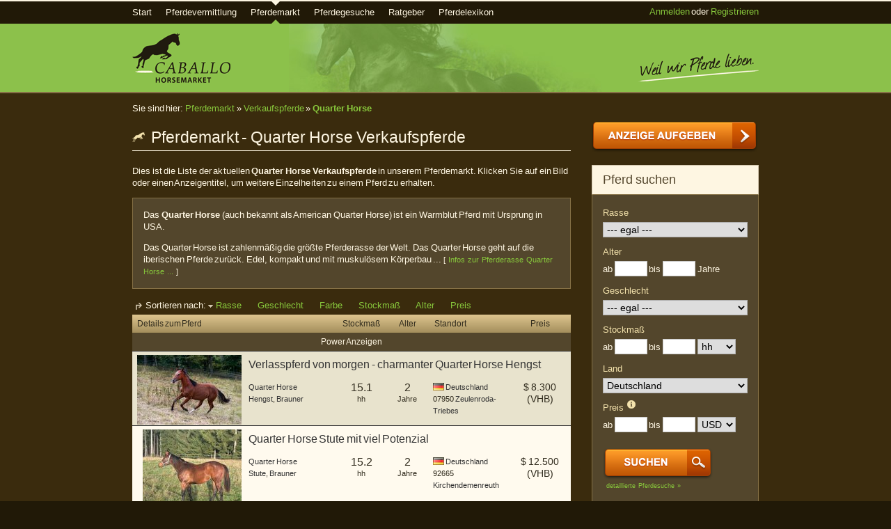

--- FILE ---
content_type: text/html; charset=utf-8
request_url: https://www.caballo-horsemarket.com/de/pferdemarkt/verkaufspferde/quarter-horse-ra294/seite-3/?order=-breed
body_size: 15366
content:
<?xml version="1.0" encoding="utf-8" ?>
<!DOCTYPE html PUBLIC "-//W3C//DTD XHTML 1.0 Transitional//EN" "http://www.w3.org/TR/xhtml1/DTD/xhtml1-transitional.dtd">
<html xmlns="http://www.w3.org/1999/xhtml" lang="de" xml:lang="de">
	<head>
		<title>Quarter Horse kaufen - Quarter Horse Verkaufspferde - Sortiert nach Rasse (absteigend) (Seite 3) | Caballo Horsemarket</title>
		<meta http-equiv="content-type" content="text/html;charset=utf-8" />
		<meta http-equiv="cache-control" content="no-cache" />
		<meta http-equiv="content-language" content="de" />
		<meta http-equiv="X-UA-Compatible" content="IE=8" />
		<meta name="language" content="de" />
		<meta name="description" content="Ausdrucksstarke Quarter Horse Verkaufspferde von Züchter und Privat. Eine Auswahl exklusiver Quarter Horse für ambitionierte Sport- und Freizeitreiter. - Sortiert nach Rasse (absteigend) (Seite 3)" />
		<meta name="keywords" content="Quarter Horse, verkaufspferde, pferdemarkt, online, pferd, pferde, pferde kaufen, stute, aktuelle, deutschland, europa, usa, warmblut, hengst, holsteiner, bayerisches, wallach, kaufen, dressur, sport, sportpferd, dressurpferd, reitpferd, springpferd, zucht, springen, Seite 3, sortiert nach Rasse (absteigend), caballo horsemarket" />
		<meta name="author" content="Caballo Horsemarket" />
		<meta name="robots" content="index, follow" />
		<meta name="google-site-verification" content="kB3kJG8tx2S3J5pCy4Beapd6Olrl0UatGEiMELe8BUo" />
		<meta name="y_key" content="bad1a25bf93ae95a" />
		<meta name="msvalidate.01" content="67727457D982921A41093BCA1DE97876" />
		<meta name="alexaVerifyID" content="uaX5Fct0OAOSH9BabAljPaO_ex0" />
		<base href="https://www.caballo-horsemarket.com/" />
		<link rel="shortcut icon" href="https://www.caballo-horsemarket.com/favicon.ico" />
		<link rel="apple-touch-icon-precomposed" href="https://www.caballo-horsemarket.com/apple-touch-icon.png" />
		<link rel="alternate" type="application/atom+xml" title="Pferdegesuche" href="http://feeds.feedburner.com/CaballoHorsemarketPferdegesuche" />
		<link rel="alternate" type="application/atom+xml" title="Verkaufspferde" href="http://feeds.feedburner.com/CaballoHorsemarketVerkaufspferde" />
		<link rel="alternate" type="application/atom+xml" title="Ratgeber für Pferdekauf und -verkauf" href="http://feeds.feedburner.com/CaballoHorsemarketRatgeberPferdekauf" />
		<link rel="alternate" type="application/atom+xml" title="Neuigkeiten &amp; Ankündigungen" href="http://feeds.feedburner.com/CaballoHorsemarketAktuelles" />
		
		<link rel="stylesheet" href="https://www.caballo-horsemarket.com/media/css/all.min.css?r18" type="text/css" />
		<script type="text/javascript" src="https://www.caballo-horsemarket.com/media/js/all.min.js?r19"></script>
		<script type="text/javascript">
		//<![CDATA[		    
			$(document).ready(function(){  })
		//]]>
		</script>
	<link rel="canonical" href="https://www.caballo-horsemarket.com/de/pferdemarkt/verkaufspferde/quarter-horse-ra294/seite-3/" />
	
	<link rel="prev" href="https://www.caballo-horsemarket.com/de/pferdemarkt/verkaufspferde/quarter-horse-ra294/seite-2/?order=-breed" />
	<link rel="next" href="https://www.caballo-horsemarket.com/de/pferdemarkt/verkaufspferde/quarter-horse-ra294/seite-4/?order=-breed" />
	<style type="text/css">
		.prc_cat_lbl {font-size: 18px; font-weight: normal;}
		td.empty {background: 0; border: 0; height: 0; margin: 0; padding: 0; line-height: 0.1px; font-size: 0.1px;}
	</style>



	</head>
	<body>
		
		<div class="topanker"><a id="top"></a></div>
		<div id="topmenu">
			<div class="content_wrapper" style="position: relative;">
				<ul id="mainmenu_contents">
					<li class="first "><a href="https://www.caballo-horsemarket.com/de/">Start</a></li>
					<li class=""><a href="https://www.caballo-horsemarket.com/de/pferdevermittlung/">Pferdevermittlung</a>
						<ul>
							<li class=""><a href="https://www.caballo-horsemarket.com/de/pferdevermittlung/ablauf/">Ablauf und Kosten</a></li>
							<li class=""><a href="https://www.caballo-horsemarket.com/de/pferdevermittlung/erfolgsaussichten/">Erfolgsaussichten</a></li>
							<li class=""><a href="https://www.caballo-horsemarket.com/de/pferdevermittlung/ueber-nadine-huebner/">Über Nadine Hübner</a></li>
							<li class=""><a href="https://www.caballo-horsemarket.com/de/pferdevermittlung/referenzen/">Referenzen</a></li>
						</ul>
					</li>
					<li class="active">
						<a href="https://www.caballo-horsemarket.com/de/pferdemarkt/">Pferdemarkt</a>
						<ul>
							<li class="active"><a href="https://www.caballo-horsemarket.com/de/pferdemarkt/verkaufspferde/">Verkaufspferde</a></li>
							<li class=""><a href="https://www.caballo-horsemarket.com/de/pferdemarkt/pferde-suche/">Pferd suchen</a></li>
							<li class=""><a href="https://www.caballo-horsemarket.com/de/pferdemarkt/pferd-verkaufen/">Pferd verkaufen</a></li>
						</ul>
					</li>
					<li class=""><a href="https://www.caballo-horsemarket.com/de/pferdegesuche/">Pferdegesuche</a></li>
					
					<li class=""><a href="https://www.caballo-horsemarket.com/de/ratgeber/">Ratgeber</a>
						<ul>
							<li class=""><a href="https://www.caballo-horsemarket.com/de/ratgeber/verkaufs-tipps/">Verkaufs-Tipps</a></li>
						
							<li class=""><a href="https://www.caballo-horsemarket.com/de/ratgeber/pferdekauf-pferdeverkauf/">Pferdekauf &amp; Pferdeverkauf</a></li>
						</ul>
					</li>
					<li class="">
						<a href="https://www.caballo-horsemarket.com/de/pferde-lexikon/">Pferdelexikon</a>
						<ul>
							<li class=""><a href="https://www.caballo-horsemarket.com/de/pferde-lexikon/pferdearten/">Pferdearten</a></li>
							<li class=""><a href="https://www.caballo-horsemarket.com/de/pferde-lexikon/pferderassen-a-z/">Pferderassen</a></li>
							<li class=""><a href="https://www.caballo-horsemarket.com/de/pferde-lexikon/pferdegeschlechter/">Pferdegeschlechter</a></li>
						</ul>
					</li>
					
				</ul>
			
			
				
					<span class="fullright" style="line-height: 30px;"><a href="https://www.caballo-horsemarket.com/de/anmelden/">Anmelden</a> oder <a href="https://www.caballo-horsemarket.com/de/registrieren/">Registrieren</a></span>
				
			</div>
		</div>

		<div id="header">
			<div class="content_wrapper">
			    <div id="h_logo"><a href="https://www.caballo-horsemarket.com/de/" title="Caballo Horsemarket"><img src="https://www.caballo-horsemarket.com/media/img/header_logo_2.png" alt="Caballo Horsemarket" height="72" width="141" /></a></div>
				<div id="h_claim"><img src="https://www.caballo-horsemarket.com/media/img/header_claim_de.png" alt="Weil wir Pferde lieben." height="40" width="174" /></div>
				<br class="clearboth" />
			</div>
		</div>


		
			
						
			
			
		<div id="content_body">
			
			<div class="content_wrapper">
				<div id="breadcrumbs" class="breadcrumbsbar">
					Sie sind hier:
				    
    
    



    <a href="https://www.caballo-horsemarket.com/de/pferdemarkt/" title="Zurück zu Pferdemarkt">Pferdemarkt</a>
 
&raquo;
    
       	



    <a href="https://www.caballo-horsemarket.com/de/pferdemarkt/verkaufspferde/" title="Zurück zu Verkaufspferde">Verkaufspferde</a>
 
&raquo;
    	

<strong>

    <a href="https://www.caballo-horsemarket.com/de/pferdemarkt/verkaufspferde/quarter-horse-ra294/">Quarter Horse</a>
 
</strong>
    

				</div>
			</div>
			
			<div class="content_wrapper">
				<div id="content">
					
	<div class="two_columns_hw1">
		
<div class="page_headline">
	<h1 class="nomarginbottom fullleft">
		<img src="https://www.caballo-horsemarket.com/media/img/icon_breed_dbg.png" height="18" width="18" alt="" style="margin-bottom: -1px; margin-right: 4px;" />
		
			Pferdemarkt - 
			Quarter Horse Verkaufspferde
			
		
	</h1>
	
	<br class="clearboth" />
	<!--[if IE 7]><br class="clearboth" /><![endif]-->
</div>
	</div>

	<div class="two_columns_hw2" style="margin-top: -8px;">
		<a href="https://www.caballo-horsemarket.com/de/pferdemarkt/pferd-verkaufen/" tabindex="4" class="nsb hw placehfs de mb15"><span class="btn-txt">Jetzt Anzeige aufgeben</span></a>
	</div>
	
	<!-- <div class="two_columns_hw2">
		<p class="nomargin" ><a target="_blank" href="http://feeds.feedburner.com/CaballoHorsemarketVerkaufspferde" title="Abonnieren Sie diesen Feed um bei den aktuellsten Anzeigen immer auf dem Laufenden zu bleiben..."><img class="fullleft" style="margin-right: 10px; margin-top: 2px;" src="https://www.caballo-horsemarket.com/media/img/rss_32x32.png" width="32" height="32" alt="RSS" /></a> RSS-Feed der Verkaufspferde<br /><a target="_blank" href="http://feeds.feedburner.com/CaballoHorsemarketVerkaufspferde">Kostenlos abonnieren!</a></p>
	</div> --> 

					
	<div class="two_columns_hwbody">
		<div class="two_columns_hw1">
			
	
		<p class="nomargintop">
			Dies ist die Liste der aktuellen
			<strong>Quarter Horse Verkaufspferde</strong>
			in unserem Pferdemarkt.
			
Klicken Sie auf ein Bild oder einen Anzeigentitel, um weitere Einzelheiten zu einem Pferd zu erhalten.
		</p>
		
			<div class="form_body_full" style="margin-bottom: 15px;">
				<p class="nomargintop">
					
						Das
					
					<strong>Quarter Horse</strong>
					 (auch bekannt als American Quarter Horse)
					ist ein Warmblut Pferd mit Ursprung in USA.
				</p>
				<p class="nomarginbottom">
					Das Quarter Horse ist zahlenm&auml;&szlig;ig die gr&ouml;&szlig;te Pferderasse der Welt. Das Quarter Horse geht auf die iberischen Pferde zur&uuml;ck. Edel, kompakt und mit muskul&ouml;sem K&ouml;rperbau ... 
					<span class="smallfont">[ <a href="https://www.caballo-horsemarket.com/de/pferde-lexikon/pferderassen-a-z/294-quarter-horse/">Infos zur Pferderasse Quarter Horse ...</a> ]</span>
				</p>
			</div>
		
	
	
	
	
	

	
		<!-- LIST -->
		
		



	<div style="margin-bottom: 5px; margin-left: 5px;">
		<p class="fullleft nomargin" style="margin-top: 5px;margin-right: 5px"><img src="https://www.caballo-horsemarket.com/media/img/arrow_bottom_right_dark.jpg" height="10" width="9" alt="" /></p>
		<p class="fullleft nomargin">
			Sortieren nach:
			<a href="/de/pferdemarkt/verkaufspferde/quarter-horse-ra294/seite-3/?order=breed" class="sort_link desc">Rasse</a>
			<a href="/de/pferdemarkt/verkaufspferde/quarter-horse-ra294/seite-3/?order=-gender" class="sort_link">Geschlecht</a>
			<a href="/de/pferdemarkt/verkaufspferde/quarter-horse-ra294/seite-3/?order=-colour" class="sort_link">Farbe</a>
			<a href="/de/pferdemarkt/verkaufspferde/quarter-horse-ra294/seite-3/?order=-height" class="sort_link">Stockmaß</a>
			<a href="/de/pferdemarkt/verkaufspferde/quarter-horse-ra294/seite-3/?order=year_of_birth" class="sort_link">Alter</a>
			
			<a href="/de/pferdemarkt/verkaufspferde/quarter-horse-ra294/seite-3/?order=-price" class="sort_link">Preis</a>
		</p>
		<br class="clearboth" />
	</div>
	<table class="horselist" cellspacing="0" cellpadding="0" width="100%">
		<thead>
			<tr style="height:16px">
				<th align="left" valign="bottom" width="150">
					Details zum Pferd
				</th>
				<th>&nbsp;</th>
				<th align="left" valign="bottom" width="50">
					Stockmaß
				</th>
				<th align="center" valign="bottom" width="50">
					Alter
				</th>
				<th align="left" valign="bottom" width="100" >
					Standort
				</th>
				<th align="center" valign="bottom" width="75">
					Preis
				</th>
			</tr>
		</thead>
		<tbody>
	
	
	
		
	
		<tr><th colspan="6" class="sw">Power Anzeigen</th></tr>
		<tr class="odd">
			<td valign="top" align="right" width="150" class="gallery_img" rowspan="2">
				<p class="nomargin">
					<a href="https://www.caballo-horsemarket.com/de/pferdemarkt/verkaufspferde/58957-verlasspferd-von-morgen-charmanter-quarter-horse-hengst/">
					
						<img src="https://www.caballo-horsemarket.com/media/thumbs/20276bc8_150x120.jpg" alt="Upload/Images/20276Bc8.Jpg" />
					
					</a>
				</p>
				
			</td>
			<td colspan="5" valign="top" style="height:25px">
				<p style="margin-bottom: 5px; margin-top: 5px; height: 18px; width: 458px; overflow: hidden;">
					<a href="https://www.caballo-horsemarket.com/de/pferdemarkt/verkaufspferde/58957-verlasspferd-von-morgen-charmanter-quarter-horse-hengst/" style="font-size: 16px;" >
						
							Verlasspferd von morgen - charmanter Quarter Horse Hengst 
						
					</a>
				</p>	
			</td>
		</tr>
		<tr class="odd">	
			<td valign="top" class="noborder">
				<p><a href="https://www.caballo-horsemarket.com/de/pferdemarkt/verkaufspferde/quarter-horse-ra294/" title="Quarter Horse Verkaufspferde">Quarter Horse</a></p>
				<p><a href="https://www.caballo-horsemarket.com/de/pferdemarkt/verkaufspferde/?gender=3" title="Hengst Pferde">Hengst</a>, <a class="defaultlink" href="https://www.caballo-horsemarket.com/de/pferdemarkt/verkaufspferde/?colour=3"  title="Brauner Pferde">Brauner</a></p>
			</td>
			<td valign="top" width="50" class="noborder"><p align="center"><span style="font-size: 16px;">15.1</span><br />hh</p></td>
			<td valign="top" width="50" class="noborder"><p align="center"><span style="font-size: 16px;">2</span><br />Jahre</p></td>
			<td valign="top" width="100" class="noborder">
				<p> 
					<img src="/media/img/flags/de.png" style="margin-bottom: -1px;" height="11" width="16" alt="" />
					<a href="https://www.caballo-horsemarket.com/de/pferdemarkt/verkaufspferde/?country=de"  title="Pferde aus Deutschland">Deutschland</a>
					<br />07950 <a href="https://www.caballo-horsemarket.com/de/pferdemarkt/verkaufspferde/?city=zeulenroda-triebes"  title="Pferde aus Zeulenroda-Triebes">Zeulenroda-Triebes</a>
					
				</p>
				
			</td>
			<td align="center" valign="top" width="75" class="noborder">
				<p class="nomargin" style="font-size: 14px">
				
	 				<span class="currency">$</span>&nbsp;<span class="price">8.300</span> (VHB)
	 			
	 			</p>
			</td>
		</tr>
	
	
		
	
		
		<tr class="even">
			<td valign="top" align="right" width="150" class="gallery_img" rowspan="2">
				<p class="nomargin">
					<a href="https://www.caballo-horsemarket.com/de/pferdemarkt/verkaufspferde/58958-quarter-horse-stute-mit-viel-potenzial/">
					
						<img src="https://www.caballo-horsemarket.com/media/thumbs/166822c9_150x120.jpg" alt="Upload/Images/166822C9.Jpg" />
					
					</a>
				</p>
				
			</td>
			<td colspan="5" valign="top" style="height:25px">
				<p style="margin-bottom: 5px; margin-top: 5px; height: 18px; width: 458px; overflow: hidden;">
					<a href="https://www.caballo-horsemarket.com/de/pferdemarkt/verkaufspferde/58958-quarter-horse-stute-mit-viel-potenzial/" style="font-size: 16px;" >
						
							Quarter Horse Stute mit viel Potenzial
						
					</a>
				</p>	
			</td>
		</tr>
		<tr class="even">	
			<td valign="top" class="noborder">
				<p><a href="https://www.caballo-horsemarket.com/de/pferdemarkt/verkaufspferde/quarter-horse-ra294/" title="Quarter Horse Verkaufspferde">Quarter Horse</a></p>
				<p><a href="https://www.caballo-horsemarket.com/de/pferdemarkt/verkaufspferde/?gender=2" title="Stute Pferde">Stute</a>, <a class="defaultlink" href="https://www.caballo-horsemarket.com/de/pferdemarkt/verkaufspferde/?colour=3"  title="Brauner Pferde">Brauner</a></p>
			</td>
			<td valign="top" width="50" class="noborder"><p align="center"><span style="font-size: 16px;">15.2</span><br />hh</p></td>
			<td valign="top" width="50" class="noborder"><p align="center"><span style="font-size: 16px;">2</span><br />Jahre</p></td>
			<td valign="top" width="100" class="noborder">
				<p> 
					<img src="/media/img/flags/de.png" style="margin-bottom: -1px;" height="11" width="16" alt="" />
					<a href="https://www.caballo-horsemarket.com/de/pferdemarkt/verkaufspferde/?country=de"  title="Pferde aus Deutschland">Deutschland</a>
					<br />92665 <a href="https://www.caballo-horsemarket.com/de/pferdemarkt/verkaufspferde/?city=kirchendemenreuth"  title="Pferde aus Kirchendemenreuth">Kirchendemenreuth</a>
					
				</p>
				
			</td>
			<td align="center" valign="top" width="75" class="noborder">
				<p class="nomargin" style="font-size: 14px">
				
	 				<span class="currency">$</span>&nbsp;<span class="price">12.500</span> (VHB)
	 			
	 			</p>
			</td>
		</tr>
	
	
		
	
		
		<tr class="odd">
			<td valign="top" align="right" width="150" class="gallery_img" rowspan="2">
				<p class="nomargin">
					<a href="https://www.caballo-horsemarket.com/de/pferdemarkt/verkaufspferde/58959-topsail-whiz-enkel-mit-coolem-charakter/">
					
						<img src="https://www.caballo-horsemarket.com/media/thumbs/3d38f1fb_150x120.jpg" alt="Upload/Images/3D38F1Fb.Jpg" />
					
					</a>
				</p>
				
			</td>
			<td colspan="5" valign="top" style="height:25px">
				<p style="margin-bottom: 5px; margin-top: 5px; height: 18px; width: 458px; overflow: hidden;">
					<a href="https://www.caballo-horsemarket.com/de/pferdemarkt/verkaufspferde/58959-topsail-whiz-enkel-mit-coolem-charakter/" style="font-size: 16px;" >
						
							Topsail Whiz Enkel mit coolem Charakter
						
					</a>
				</p>	
			</td>
		</tr>
		<tr class="odd">	
			<td valign="top" class="noborder">
				<p><a href="https://www.caballo-horsemarket.com/de/pferdemarkt/verkaufspferde/quarter-horse-ra294/" title="Quarter Horse Verkaufspferde">Quarter Horse</a></p>
				<p><a href="https://www.caballo-horsemarket.com/de/pferdemarkt/verkaufspferde/?gender=1" title="Wallach Pferde">Wallach</a>, <a class="defaultlink" href="https://www.caballo-horsemarket.com/de/pferdemarkt/verkaufspferde/?colour=10"  title="Fuchs Pferde">Fuchs</a></p>
			</td>
			<td valign="top" width="50" class="noborder"><p align="center"><span style="font-size: 16px;">15.1</span><br />hh</p></td>
			<td valign="top" width="50" class="noborder"><p align="center"><span style="font-size: 16px;">3</span><br />Jahre</p></td>
			<td valign="top" width="100" class="noborder">
				<p> 
					<img src="/media/img/flags/de.png" style="margin-bottom: -1px;" height="11" width="16" alt="" />
					<a href="https://www.caballo-horsemarket.com/de/pferdemarkt/verkaufspferde/?country=de"  title="Pferde aus Deutschland">Deutschland</a>
					<br />66871 <a href="https://www.caballo-horsemarket.com/de/pferdemarkt/verkaufspferde/?city=reichweiler"  title="Pferde aus Reichweiler">Reichweiler</a>
					<br /><a href="https://www.caballo-horsemarket.com/de/pferdemarkt/verkaufspferde/?country=de&amp;province=rheinland-pfalz"  title="Pferde aus Rheinland-Pfalz">Rheinland-Pfalz</a>
				</p>
				
			</td>
			<td align="center" valign="top" width="75" class="noborder">
				<p class="nomargin" style="font-size: 14px">
				
	 				Kat. IV
	 			
	 			</p>
			</td>
		</tr>
	
	
		
	
		
		<tr class="even">
			<td valign="top" align="right" width="150" class="gallery_img" rowspan="2">
				<p class="nomargin">
					<a href="https://www.caballo-horsemarket.com/de/pferdemarkt/verkaufspferde/58966-typvoller-dunskin-quarter-horse-hengst-mit-top-abstammung/">
					
						<img src="https://www.caballo-horsemarket.com/media/thumbs/3045d059_150x120.jpg" alt="Upload/Images/3045D059.Jpg" />
					
					</a>
				</p>
				
			</td>
			<td colspan="5" valign="top" style="height:25px">
				<p style="margin-bottom: 5px; margin-top: 5px; height: 18px; width: 458px; overflow: hidden;">
					<a href="https://www.caballo-horsemarket.com/de/pferdemarkt/verkaufspferde/58966-typvoller-dunskin-quarter-horse-hengst-mit-top-abstammung/" style="font-size: 16px;" >
						
							Typvoller dunskin Quarter Horse Hengst mit Top Abstammung
						
					</a>
				</p>	
			</td>
		</tr>
		<tr class="even">	
			<td valign="top" class="noborder">
				<p><a href="https://www.caballo-horsemarket.com/de/pferdemarkt/verkaufspferde/quarter-horse-ra294/" title="Quarter Horse Verkaufspferde">Quarter Horse</a></p>
				<p><a href="https://www.caballo-horsemarket.com/de/pferdemarkt/verkaufspferde/?gender=3" title="Hengst Pferde">Hengst</a>, <a class="defaultlink" href="https://www.caballo-horsemarket.com/de/pferdemarkt/verkaufspferde/?colour=69"  title="Dunskin Pferde">Dunskin</a></p>
			</td>
			<td valign="top" width="50" class="noborder"><p align="center"><span style="font-size: 16px;">14.3</span><br />hh</p></td>
			<td valign="top" width="50" class="noborder"><p align="center"><span style="font-size: 16px;">1</span><br />Jahr</p></td>
			<td valign="top" width="100" class="noborder">
				<p> 
					<img src="/media/img/flags/de.png" style="margin-bottom: -1px;" height="11" width="16" alt="" />
					<a href="https://www.caballo-horsemarket.com/de/pferdemarkt/verkaufspferde/?country=de"  title="Pferde aus Deutschland">Deutschland</a>
					<br />34396 <a href="https://www.caballo-horsemarket.com/de/pferdemarkt/verkaufspferde/?city=liebenau"  title="Pferde aus Liebenau">Liebenau</a>
					
				</p>
				
			</td>
			<td align="center" valign="top" width="75" class="noborder">
				<p class="nomargin" style="font-size: 14px">
				
	 				<span class="currency">$</span>&nbsp;<span class="price">9.500</span> (VHB)
	 			
	 			</p>
			</td>
		</tr>
	
	
		
	
		
		<tr class="odd">
			<td valign="top" align="right" width="150" class="gallery_img" rowspan="2">
				<p class="nomargin">
					<a href="https://www.caballo-horsemarket.com/de/pferdemarkt/verkaufspferde/58968-nachwuchs-mit-potenzial-traumpferd-charakter/">
					
						<img src="https://www.caballo-horsemarket.com/media/thumbs/38c8dc7d_150x120.jpg" alt="Upload/Images/38C8Dc7D.Jpg" />
					
					</a>
				</p>
				
			</td>
			<td colspan="5" valign="top" style="height:25px">
				<p style="margin-bottom: 5px; margin-top: 5px; height: 18px; width: 458px; overflow: hidden;">
					<a href="https://www.caballo-horsemarket.com/de/pferdemarkt/verkaufspferde/58968-nachwuchs-mit-potenzial-traumpferd-charakter/" style="font-size: 16px;" >
						
							Nachwuchs mit Potenzial &amp; Traumpferd-Charakter 
						
					</a>
				</p>	
			</td>
		</tr>
		<tr class="odd">	
			<td valign="top" class="noborder">
				<p><a href="https://www.caballo-horsemarket.com/de/pferdemarkt/verkaufspferde/quarter-horse-ra294/" title="Quarter Horse Verkaufspferde">Quarter Horse</a></p>
				<p><a href="https://www.caballo-horsemarket.com/de/pferdemarkt/verkaufspferde/?gender=1" title="Wallach Pferde">Wallach</a>, <a class="defaultlink" href="https://www.caballo-horsemarket.com/de/pferdemarkt/verkaufspferde/?colour=10"  title="Fuchs Pferde">Fuchs</a></p>
			</td>
			<td valign="top" width="50" class="noborder"><p align="center"><span style="font-size: 16px;">15.1</span><br />hh</p></td>
			<td valign="top" width="50" class="noborder"><p align="center"><span style="font-size: 16px;">2</span><br />Jahre</p></td>
			<td valign="top" width="100" class="noborder">
				<p> 
					<img src="/media/img/flags/de.png" style="margin-bottom: -1px;" height="11" width="16" alt="" />
					<a href="https://www.caballo-horsemarket.com/de/pferdemarkt/verkaufspferde/?country=de"  title="Pferde aus Deutschland">Deutschland</a>
					<br />86859 <a href="https://www.caballo-horsemarket.com/de/pferdemarkt/verkaufspferde/?city=igling"  title="Pferde aus Igling">Igling</a>
					
				</p>
				
			</td>
			<td align="center" valign="top" width="75" class="noborder">
				<p class="nomargin" style="font-size: 14px">
				
	 				<span class="currency">$</span>&nbsp;<span class="price">8.100</span> (VHB)
	 			
	 			</p>
			</td>
		</tr>
	
	
		
	
		
		<tr class="even">
			<td valign="top" align="right" width="150" class="gallery_img" rowspan="2">
				<p class="nomargin">
					<a href="https://www.caballo-horsemarket.com/de/pferdemarkt/verkaufspferde/58970-toller-qh-wallach-mit-western-ausbildung-sucht-erfahrenen-reiter/">
					
						<img src="https://www.caballo-horsemarket.com/media/thumbs/abd67043_150x120.jpg" alt="Upload/Images/Abd67043.Jpg" />
					
					</a>
				</p>
				
			</td>
			<td colspan="5" valign="top" style="height:25px">
				<p style="margin-bottom: 5px; margin-top: 5px; height: 18px; width: 458px; overflow: hidden;">
					<a href="https://www.caballo-horsemarket.com/de/pferdemarkt/verkaufspferde/58970-toller-qh-wallach-mit-western-ausbildung-sucht-erfahrenen-reiter/" style="font-size: 16px;" >
						
							Toller QH Wallach mit Western-Ausbildung sucht erfahrenen Reiter
						
					</a>
				</p>	
			</td>
		</tr>
		<tr class="even">	
			<td valign="top" class="noborder">
				<p><a href="https://www.caballo-horsemarket.com/de/pferdemarkt/verkaufspferde/quarter-horse-ra294/" title="Quarter Horse Verkaufspferde">Quarter Horse</a></p>
				<p><a href="https://www.caballo-horsemarket.com/de/pferdemarkt/verkaufspferde/?gender=1" title="Wallach Pferde">Wallach</a>, <a class="defaultlink" href="https://www.caballo-horsemarket.com/de/pferdemarkt/verkaufspferde/?colour=15"  title="Falbe Pferde">Falbe</a></p>
			</td>
			<td valign="top" width="50" class="noborder"><p align="center"><span style="font-size: 16px;">14.3</span><br />hh</p></td>
			<td valign="top" width="50" class="noborder"><p align="center"><span style="font-size: 16px;">14</span><br />Jahre</p></td>
			<td valign="top" width="100" class="noborder">
				<p> 
					<img src="/media/img/flags/de.png" style="margin-bottom: -1px;" height="11" width="16" alt="" />
					<a href="https://www.caballo-horsemarket.com/de/pferdemarkt/verkaufspferde/?country=de"  title="Pferde aus Deutschland">Deutschland</a>
					<br />45721 <a href="https://www.caballo-horsemarket.com/de/pferdemarkt/verkaufspferde/?city=haltern%20am%20see"  title="Pferde aus Haltern Am See">Haltern Am See</a>
					<br /><a href="https://www.caballo-horsemarket.com/de/pferdemarkt/verkaufspferde/?country=de&amp;province=nordrhein-westfalen"  title="Pferde aus Nordrhein-Westfalen">Nordrhein-Westfalen</a>
				</p>
				
			</td>
			<td align="center" valign="top" width="75" class="noborder">
				<p class="nomargin" style="font-size: 14px">
				
	 				<span class="currency">$</span>&nbsp;<span class="price">6.500</span> (VHB)
	 			
	 			</p>
			</td>
		</tr>
	
	
		
	
		
		<tr class="odd">
			<td valign="top" align="right" width="150" class="gallery_img" rowspan="2">
				<p class="nomargin">
					<a href="https://www.caballo-horsemarket.com/de/pferdemarkt/verkaufspferde/58971-allround-nachwuchs-mit-wow-faktor/">
					
						<img src="https://www.caballo-horsemarket.com/media/thumbs/c8035a81_150x120.jpg" alt="Upload/Images/C8035A81.Jpg" />
					
					</a>
				</p>
				
			</td>
			<td colspan="5" valign="top" style="height:25px">
				<p style="margin-bottom: 5px; margin-top: 5px; height: 18px; width: 458px; overflow: hidden;">
					<a href="https://www.caballo-horsemarket.com/de/pferdemarkt/verkaufspferde/58971-allround-nachwuchs-mit-wow-faktor/" style="font-size: 16px;" >
						
							Allround-Nachwuchs mit Wow-Faktor
						
					</a>
				</p>	
			</td>
		</tr>
		<tr class="odd">	
			<td valign="top" class="noborder">
				<p><a href="https://www.caballo-horsemarket.com/de/pferdemarkt/verkaufspferde/quarter-horse-ra294/" title="Quarter Horse Verkaufspferde">Quarter Horse</a></p>
				<p><a href="https://www.caballo-horsemarket.com/de/pferdemarkt/verkaufspferde/?gender=3" title="Hengst Pferde">Hengst</a>, <a class="defaultlink" href="https://www.caballo-horsemarket.com/de/pferdemarkt/verkaufspferde/?colour=4"  title="Rappe Pferde">Rappe</a></p>
			</td>
			<td valign="top" width="50" class="noborder"><p align="center"><span style="font-size: 16px;">14.4</span><br />hh</p></td>
			<td valign="top" width="50" class="noborder"><p align="center"><span style="font-size: 16px;">2</span><br />Jahre</p></td>
			<td valign="top" width="100" class="noborder">
				<p> 
					<img src="/media/img/flags/de.png" style="margin-bottom: -1px;" height="11" width="16" alt="" />
					<a href="https://www.caballo-horsemarket.com/de/pferdemarkt/verkaufspferde/?country=de"  title="Pferde aus Deutschland">Deutschland</a>
					<br />29227 <a href="https://www.caballo-horsemarket.com/de/pferdemarkt/verkaufspferde/?city=celle"  title="Pferde aus Celle">Celle</a>
					<br /><a href="https://www.caballo-horsemarket.com/de/pferdemarkt/verkaufspferde/?country=de&amp;province=niedersachsen"  title="Pferde aus Niedersachsen">Niedersachsen</a>
				</p>
				
			</td>
			<td align="center" valign="top" width="75" class="noborder">
				<p class="nomargin" style="font-size: 14px">
				
	 				<span class="currency">$</span>&nbsp;<span class="price">13.000</span> (VHB)
	 			
	 			</p>
			</td>
		</tr>
	
	
		
	
		
		<tr class="even">
			<td valign="top" align="right" width="150" class="gallery_img" rowspan="2">
				<p class="nomargin">
					<a href="https://www.caballo-horsemarket.com/de/pferdemarkt/verkaufspferde/58972-sanfte-seele-sucht-liebevolles-fur-immer-zuhause/">
					
						<img src="https://www.caballo-horsemarket.com/media/thumbs/e57b5def_150x120.jpg" alt="Upload/Images/E57B5Def.Jpg" />
					
					</a>
				</p>
				
			</td>
			<td colspan="5" valign="top" style="height:25px">
				<p style="margin-bottom: 5px; margin-top: 5px; height: 18px; width: 458px; overflow: hidden;">
					<a href="https://www.caballo-horsemarket.com/de/pferdemarkt/verkaufspferde/58972-sanfte-seele-sucht-liebevolles-fur-immer-zuhause/" style="font-size: 16px;" >
						
							Sanfte Seele sucht liebevolles Für-immer-Zuhause
						
					</a>
				</p>	
			</td>
		</tr>
		<tr class="even">	
			<td valign="top" class="noborder">
				<p><a href="https://www.caballo-horsemarket.com/de/pferdemarkt/verkaufspferde/quarter-horse-ra294/" title="Quarter Horse Verkaufspferde">Quarter Horse</a></p>
				<p><a href="https://www.caballo-horsemarket.com/de/pferdemarkt/verkaufspferde/?gender=2" title="Stute Pferde">Stute</a>, <a class="defaultlink" href="https://www.caballo-horsemarket.com/de/pferdemarkt/verkaufspferde/?colour=10"  title="Fuchs Pferde">Fuchs</a></p>
			</td>
			<td valign="top" width="50" class="noborder"><p align="center"><span style="font-size: 16px;">14.3</span><br />hh</p></td>
			<td valign="top" width="50" class="noborder"><p align="center"><span style="font-size: 16px;">24</span><br />Jahre</p></td>
			<td valign="top" width="100" class="noborder">
				<p> 
					<img src="/media/img/flags/de.png" style="margin-bottom: -1px;" height="11" width="16" alt="" />
					<a href="https://www.caballo-horsemarket.com/de/pferdemarkt/verkaufspferde/?country=de"  title="Pferde aus Deutschland">Deutschland</a>
					<br />33378 <a href="https://www.caballo-horsemarket.com/de/pferdemarkt/verkaufspferde/?city=rheda-wiedenbr%C3%BCck"  title="Pferde aus Rheda-Wiedenbrück">Rheda-Wiedenbrück</a>
					<br /><a href="https://www.caballo-horsemarket.com/de/pferdemarkt/verkaufspferde/?country=de&amp;province=nordrhein-westfalen"  title="Pferde aus Nordrhein-Westfalen">Nordrhein-Westfalen</a>
				</p>
				
			</td>
			<td align="center" valign="top" width="75" class="noborder">
				<p class="nomargin" style="font-size: 14px">
				
	 				<span class="currency">$</span>&nbsp;<span class="price">4.700</span> (VHB)
	 			
	 			</p>
			</td>
		</tr>
	
	
		
	
		
		<tr class="odd">
			<td valign="top" align="right" width="150" class="gallery_img" rowspan="2">
				<p class="nomargin">
					<a href="https://www.caballo-horsemarket.com/de/pferdemarkt/verkaufspferde/58973-typvoller-quarter-horse-wallach-in-sonderfarbe-pramienfohlen/">
					
						<img src="https://www.caballo-horsemarket.com/media/thumbs/4f476510_150x120.jpg" alt="Upload/Images/4F476510.Jpg" />
					
					</a>
				</p>
				
			</td>
			<td colspan="5" valign="top" style="height:25px">
				<p style="margin-bottom: 5px; margin-top: 5px; height: 18px; width: 458px; overflow: hidden;">
					<a href="https://www.caballo-horsemarket.com/de/pferdemarkt/verkaufspferde/58973-typvoller-quarter-horse-wallach-in-sonderfarbe-pramienfohlen/" style="font-size: 16px;" >
						
							Typvoller Quarter Horse Wallach in Sonderfarbe - Prämienfohlen 
						
					</a>
				</p>	
			</td>
		</tr>
		<tr class="odd">	
			<td valign="top" class="noborder">
				<p><a href="https://www.caballo-horsemarket.com/de/pferdemarkt/verkaufspferde/quarter-horse-ra294/" title="Quarter Horse Verkaufspferde">Quarter Horse</a></p>
				<p><a href="https://www.caballo-horsemarket.com/de/pferdemarkt/verkaufspferde/?gender=1" title="Wallach Pferde">Wallach</a>, <a class="defaultlink" href="https://www.caballo-horsemarket.com/de/pferdemarkt/verkaufspferde/?colour=9"  title="Champagne Pferde">Champagne</a></p>
			</td>
			<td valign="top" width="50" class="noborder"><p align="center"><span style="font-size: 16px;">15.1</span><br />hh</p></td>
			<td valign="top" width="50" class="noborder"><p align="center"><span style="font-size: 16px;">1</span><br />Jahr</p></td>
			<td valign="top" width="100" class="noborder">
				<p> 
					<img src="/media/img/flags/de.png" style="margin-bottom: -1px;" height="11" width="16" alt="" />
					<a href="https://www.caballo-horsemarket.com/de/pferdemarkt/verkaufspferde/?country=de"  title="Pferde aus Deutschland">Deutschland</a>
					<br />86666 <a href="https://www.caballo-horsemarket.com/de/pferdemarkt/verkaufspferde/?city=burgheim"  title="Pferde aus Burgheim">Burgheim</a>
					<br /><a href="https://www.caballo-horsemarket.com/de/pferdemarkt/verkaufspferde/?country=de&amp;province=bayern"  title="Pferde aus Bayern">Bayern</a>
				</p>
				
			</td>
			<td align="center" valign="top" width="75" class="noborder">
				<p class="nomargin" style="font-size: 14px">
				
	 				<span class="currency">$</span>&nbsp;<span class="price">9.400</span> (VHB)
	 			
	 			</p>
			</td>
		</tr>
	
	
		
	
		
		<tr class="even">
			<td valign="top" align="right" width="150" class="gallery_img" rowspan="2">
				<p class="nomargin">
					<a href="https://www.caballo-horsemarket.com/de/pferdemarkt/verkaufspferde/58974-quarter-horse-stute-mit-stil-farbe-perspektive/">
					
						<img src="https://www.caballo-horsemarket.com/media/thumbs/e6c69390_150x120.jpg" alt="Upload/Images/E6C69390.Jpg" />
					
					</a>
				</p>
				
			</td>
			<td colspan="5" valign="top" style="height:25px">
				<p style="margin-bottom: 5px; margin-top: 5px; height: 18px; width: 458px; overflow: hidden;">
					<a href="https://www.caballo-horsemarket.com/de/pferdemarkt/verkaufspferde/58974-quarter-horse-stute-mit-stil-farbe-perspektive/" style="font-size: 16px;" >
						
							Quarter Horse Stute mit Stil, Farbe &amp; Perspektive
						
					</a>
				</p>	
			</td>
		</tr>
		<tr class="even">	
			<td valign="top" class="noborder">
				<p><a href="https://www.caballo-horsemarket.com/de/pferdemarkt/verkaufspferde/quarter-horse-ra294/" title="Quarter Horse Verkaufspferde">Quarter Horse</a></p>
				<p><a href="https://www.caballo-horsemarket.com/de/pferdemarkt/verkaufspferde/?gender=2" title="Stute Pferde">Stute</a>, <a class="defaultlink" href="https://www.caballo-horsemarket.com/de/pferdemarkt/verkaufspferde/?colour=53"  title="Amber Champagne Pferde">Amber Champagne</a></p>
			</td>
			<td valign="top" width="50" class="noborder"><p align="center"><span style="font-size: 16px;">14.3</span><br />hh</p></td>
			<td valign="top" width="50" class="noborder"><p align="center"><span style="font-size: 16px;">1</span><br />Jahr</p></td>
			<td valign="top" width="100" class="noborder">
				<p> 
					<img src="/media/img/flags/de.png" style="margin-bottom: -1px;" height="11" width="16" alt="" />
					<a href="https://www.caballo-horsemarket.com/de/pferdemarkt/verkaufspferde/?country=de"  title="Pferde aus Deutschland">Deutschland</a>
					<br />86666 <a href="https://www.caballo-horsemarket.com/de/pferdemarkt/verkaufspferde/?city=burgheim"  title="Pferde aus Burgheim">Burgheim</a>
					<br /><a href="https://www.caballo-horsemarket.com/de/pferdemarkt/verkaufspferde/?country=de&amp;province=bayern"  title="Pferde aus Bayern">Bayern</a>
				</p>
				
			</td>
			<td align="center" valign="top" width="75" class="noborder">
				<p class="nomargin" style="font-size: 14px">
				
	 				<span class="currency">$</span>&nbsp;<span class="price">9.900</span> (VHB)
	 			
	 			</p>
			</td>
		</tr>
	
		</tbody>
	</table>
	
	<br />
	




<div class="form_body_full littlemargintop page_forward_panel">
	<p class="center nomargin">
		
			<a href="/de/pferdemarkt/verkaufspferde/quarter-horse-ra294/?order=-breed" title="Erste Seite..."><img src="https://www.caballo-horsemarket.com/media/img/first.png" alt="Erste Seite" width="10" height="10" />&nbsp;Erste</a>&nbsp;
			<a href="/de/pferdemarkt/verkaufspferde/quarter-horse-ra294/seite-2/?order=-breed" title="Vorherige Seite..."><img src="https://www.caballo-horsemarket.com/media/img/previous.gif" alt="vorherige Seite" width="10" height="10" />&nbsp;Vorherige</a>&nbsp;|
		
		Seite
		
			
			
			
			
				
					
						<a href="/de/pferdemarkt/verkaufspferde/quarter-horse-ra294/?order=-breed" title="Gehe zu Seite 1" class="forward_page">1</a>
					
					
			
		
			
			
			
			
				
					
						<a href="/de/pferdemarkt/verkaufspferde/quarter-horse-ra294/seite-2/?order=-breed" title="Gehe zu Seite 2" class="forward_page">2</a>
					
					
			
		
			
			
			
			
				
					
						<strong>3</strong>
					
					
			
		
			
			
			
			
				
					
						<a href="/de/pferdemarkt/verkaufspferde/quarter-horse-ra294/seite-4/?order=-breed" title="Gehe zu Seite 4" class="forward_page">4</a>
					
					
			
		
			
			
			
			
				
					
						<a href="/de/pferdemarkt/verkaufspferde/quarter-horse-ra294/seite-5/?order=-breed" title="Gehe zu Seite 5" class="forward_page">5</a>
					
					
			
		
			
			
			
			
				
					
						<a href="/de/pferdemarkt/verkaufspferde/quarter-horse-ra294/seite-6/?order=-breed" title="Gehe zu Seite 6" class="forward_page">6</a>
					
					
			
		
			
			
			
			
				
					
						<a href="/de/pferdemarkt/verkaufspferde/quarter-horse-ra294/seite-7/?order=-breed" title="Gehe zu Seite 7" class="forward_page">7</a>
					
					
			
		
		von 7
		
			 |&nbsp;<a href="/de/pferdemarkt/verkaufspferde/quarter-horse-ra294/seite-4/?order=-breed" title="Nächste Seite...">Nächste&nbsp;<img src="https://www.caballo-horsemarket.com/media/img/next.gif" alt="Nächste Seite" width="10" height="10" /></a>&nbsp;
			 <a href="/de/pferdemarkt/verkaufspferde/quarter-horse-ra294/seite-7/?order=-breed" title="Letzte Seite...">Letzte&nbsp;<img src="https://www.caballo-horsemarket.com/media/img/last.png" alt="Letzte Seite" width="10" height="10" /></a>
		
		
	</p>
</div>

	<br />

		
		<!-- END LIST -->		
	
	
	

    
	<!--
	<div class="form_body_full">
		<h2 class="nomargintop">Im Pferdemarkt nichts gefunden?</h2>
		<p class="nomarginbottom">Kein Problem. Wir helfen Ihnen das richtige Pferd für Sie zu finden und unterstützen Sie gerne persönlich beim Pferdekauf. Weitere Informationen dazu erhalten Sie in unserer <a href="https://www.caballo-horsemarket.com/de/pferdevermittlung/">Pferdevermittlung</a>.</p>
	</div>
	-->

		</div>
		<div class="two_columns_hw2">
			
	
	<!-- <div class="nomargintop ui-button ui-button-text-icon ui-widget ui-state-default ui-corner-all" style="width: 100%; margin-bottom: 20px; padding: 0">
   		<a class="button-content" href="https://www.caballo-horsemarket.com/de/pferdemarkt/pferd-verkaufen/">
   			<span class="bigsize" style="float: left; cursor: pointer; margin-left: 10px; padding-bottom: 2px;">Jetzt Anzeige aufgeben</span>
   			<span class="ui-icon ui-icon-circle-triangle-e" style="float: right; margin-top: 4px; margin-right: 10px; cursor:pointer;"></span>
   			<br class="clearboth" />
   		</a>
	</div>
	-->

   	<div class="form_headline">
   		<h2>Pferd suchen</h2>
   	</div>
	<div class="form_body" style="margin-bottom: 20px;">
		




<form id="sbsform" action="https://www.caballo-horsemarket.com/de/pferdemarkt/verkaufspferde/" method="get" style="margin: 0">
	<input type="hidden" name="search_type" value="small" />
	

<div class="form_field">
	
		<label class="leftfloat">
			Rasse
		</label>
		
		<br class="clearboth" />
	
	
		<div class="form_field_panel">
			
			    
			    	<p class="nomargin"><select class="w200" id="id_breed" name="breed" tabindex="2">
<option value="" selected="selected">--- egal ---</option>
<option value="3">Abaco Wildpferd</option>
<option value="5">Abessinier</option>
<option value="4">Abstang</option>
<option value="6">Abtenauer</option>
<option value="8">Achal-Tekkiner</option>
<option value="9">Achetta Pony</option>
<option value="7">Aegidienberger</option>
<option value="11">Ainos Pony</option>
<option value="12">Albaner</option>
<option value="13">Albino</option>
<option value="17">Alt-Oldenburger</option>
<option value="19">Alt-Württemberger</option>
<option value="18">Alt-Österreichisches Warmblut</option>
<option value="14">Altai</option>
<option value="16">Altmärkisches Kaltblut</option>
<option value="15">Altér Real</option>
<option value="20">American Cream Draft Horse</option>
<option value="21">American Cream Horse</option>
<option value="22">American Curly Horse</option>
<option value="26">American Drum Horse</option>
<option value="23">American Indian Horse</option>
<option value="25">American Saddlebred</option>
<option value="28">American Single Footer</option>
<option value="29">American Standardbred</option>
<option value="30">American Walking Pony</option>
<option value="32">American Welara Pony</option>
<option value="24">Amerikanisches Miniaturpferd</option>
<option value="27">Amerikanisches Shetland Pony</option>
<option value="33">Amerikanisches Vollblut</option>
<option value="31">Amerikanisches Warmblut</option>
<option value="34">Andalusier</option>
<option value="35">Andino</option>
<option value="36">Anglo-Araber / AA</option>
<option value="37">Anglo-Arabisches Vollblut / AAV</option>
<option value="38">Anglo-Kabardiner</option>
<option value="39">Anglo-Karachai</option>
<option value="40">Anglo-Luso</option>
<option value="41">Anglo-Normanne</option>
<option value="42">Appaloosa</option>
<option value="43">Appaloosa Sport Horse</option>
<option value="44">Appendix Quarter Horse</option>
<option value="45">Ara-Appaloosa</option>
<option value="417">Araber</option>
<option value="47">Araber Pinto</option>
<option value="46">Araber-Berber</option>
<option value="416">Arabian Thoroughbred Pure Polish</option>
<option value="48">Arabisches Halbblut</option>
<option value="418">Arabisches Vollblut</option>
<option value="50">Arabo-Haflinger</option>
<option value="49">Arabofriese</option>
<option value="51">Ardenner</option>
<option value="52">Arenberg-Nordkirchener</option>
<option value="53">Argentinisches Ranchpferd</option>
<option value="54">Ariègois (Poney Ariègoise de Mérens)</option>
<option value="55">Arravani</option>
<option value="56">Asil-Araber</option>
<option value="57">Assateague-Pony</option>
<option value="58">Asturcon</option>
<option value="433">Ausländer</option>
<option value="59">Australian Riding Pony</option>
<option value="60">Australian Saddle Pony</option>
<option value="61">Australian Stock Horse</option>
<option value="63">Australisches Pony</option>
<option value="62">Australisches Warmblut</option>
<option value="64">Auxois</option>
<option value="65">Aveglineser Pony</option>
<option value="66">Azoren Pony</option>
<option value="67">Azteke</option>
<option value="68">Baise</option>
<option value="69">Balearen Pony</option>
<option value="70">Bali Pony</option>
<option value="71">Ban-ei</option>
<option value="72">Bankers Horse</option>
<option value="73">Bardigiano Pony</option>
<option value="426">Barockpferd</option>
<option value="419">Barockpinto</option>
<option value="74">Baschkire Pony</option>
<option value="75">Bashkir Curley</option>
<option value="76">Basuto Pony</option>
<option value="77">Batak Pony</option>
<option value="78">Bayerisches Warmblut</option>
<option value="79">Belgisches Kaltblut</option>
<option value="80">Belgisches Sportpferd</option>
<option value="81">Belgisches Warmblut (BWP)</option>
<option value="82">Belutschi Pferd</option>
<option value="83">Berber</option>
<option value="84">Bergmann Pony</option>
<option value="85">Bhutia Pony</option>
<option value="86">Blazer Horse</option>
<option value="87">Bosniake</option>
<option value="88">Boulonnais</option>
<option value="89">Brabanter</option>
<option value="90">Brandenburger</option>
<option value="415">Brandenburger-Haflinger</option>
<option value="92">Brasilianisches Warmblut</option>
<option value="93">Bretone</option>
<option value="94">Britisches Warmblut</option>
<option value="95">British Riding Pony</option>
<option value="96">British Spotted Pony</option>
<option value="97">Brumby</option>
<option value="98">Budjonny</option>
<option value="99">Bulgare</option>
<option value="100">Burma Pony</option>
<option value="101">Calabreser</option>
<option value="102">Camargue Pferd</option>
<option value="103">Camarillo White Horse</option>
<option value="104">Campeiro</option>
<option value="105">Campolina</option>
<option value="106">Canadian Cutting Horse</option>
<option value="107">Canadian Horse</option>
<option value="108">Canadian Pacer</option>
<option value="109">Canadian Pinto</option>
<option value="110">Canadian Sport Horse</option>
<option value="111">Cape Boerpferd</option>
<option value="444">Castillonnais</option>
<option value="112">Cayuse Pony</option>
<option value="113">Charollais</option>
<option value="114">Cheju Pony</option>
<option value="115">Chickasaw Pony</option>
<option value="116">Chilean Corralero</option>
<option value="117">Chincoteague-Pony</option>
<option value="118">Classic Pony</option>
<option value="119">Cleveland Bay</option>
<option value="120">Clydesdale</option>
<option value="121">Cob</option>
<option value="122">Colorado Ranger</option>
<option value="123">Comtois</option>
<option value="124">Connemara Pony</option>
<option value="125">Criollo</option>
<option value="428">Criollo Mestizo</option>
<option value="443">Curly Horse</option>
<option value="126">Dales Pony</option>
<option value="128">Danubier</option>
<option value="129">Dartmoor Pony</option>
<option value="130">Deliboz</option>
<option value="131">Deutscher Traber</option>
<option value="132">Deutsches Reitpferd</option>
<option value="133">Deutsches Reitpony</option>
<option value="413">Deutsches Reitpony Mix</option>
<option value="134">Deutsches Sportpferd</option>
<option value="411">Deutsches Warmblut</option>
<option value="137">Don-Pferd</option>
<option value="136">Dongolavi</option>
<option value="138">Drum Horse</option>
<option value="127">Dänisches Warmblut</option>
<option value="135">Döle Traber</option>
<option value="139">Dülmener Pony</option>
<option value="440">Edles Polnisches Halbblut</option>
<option value="434">Edles Warmblut</option>
<option value="140">Einsiedler</option>
<option value="141">Englisches Vollblut</option>
<option value="142">Eriskay Pony</option>
<option value="143">Estnisches Pferd</option>
<option value="144">Exmoor Pony</option>
<option value="145">Falabella</option>
<option value="147">Fell Pony</option>
<option value="148">Finnisches Universal</option>
<option value="149">Fjordpferd</option>
<option value="150">Fleuve Pferd</option>
<option value="151">Flores Pony</option>
<option value="152">Foutanke Pferd</option>
<option value="153">Französischer Traber</option>
<option value="154">Frederiksborger</option>
<option value="155">Freiberger</option>
<option value="156">Friese</option>
<option value="414">Friese NL</option>
<option value="157">Friesenmix</option>
<option value="158">Furioso</option>
<option value="146">Färöerpony</option>
<option value="159">Gaited Horse</option>
<option value="160">Galiceño</option>
<option value="161">Galloway Pony</option>
<option value="163">Gelderländer</option>
<option value="162">Gerrano Pony</option>
<option value="164">Giara-Pferd</option>
<option value="165">Gidran</option>
<option value="166">Golden American Saddlebred</option>
<option value="167">Gotland Pony</option>
<option value="168">Groningen</option>
<option value="169">Hack</option>
<option value="170">Hackney</option>
<option value="171">Haflinger</option>
<option value="172">Hannoveraner</option>
<option value="173">Hesse</option>
<option value="174">Highland Pony</option>
<option value="175">Hispano Araber</option>
<option value="420">Holländer</option>
<option value="176">Holsteiner</option>
<option value="177">Huzule</option>
<option value="178">Indian Bred</option>
<option value="179">Indisches Halbblut</option>
<option value="180">Iranisches Pferd</option>
<option value="181">Iranisches Vollblut</option>
<option value="182">Irisches Sportpferd</option>
<option value="183">Irish Cob</option>
<option value="184">Irish Draught</option>
<option value="185">Irish Hunter</option>
<option value="186">Irish Tinker</option>
<option value="187">Isländer</option>
<option value="188">Israelisches Pferd</option>
<option value="189">Italienisches Kaltblut</option>
<option value="190">Italienisches Sportpferd</option>
<option value="191">Italienisches Zugpferd</option>
<option value="192">Jakute</option>
<option value="193">Java Pony</option>
<option value="194">Jütländer</option>
<option value="210">KWPN</option>
<option value="195">Kabardiner</option>
<option value="196">Kalmyk</option>
<option value="427">Kaltblut</option>
<option value="197">Karabaier</option>
<option value="198">Karabakh</option>
<option value="199">Karacabeyer</option>
<option value="200">Karachai</option>
<option value="201">Kasachen Pferd</option>
<option value="202">Kasak Pony</option>
<option value="203">Kaspisches Pony</option>
<option value="204">Kathiawari</option>
<option value="205">Kinsky Pferd</option>
<option value="206">Kisberer</option>
<option value="207">Kiso Pferd</option>
<option value="208">Kladruber</option>
<option value="412">Kleinpferd</option>
<option value="209">Knabstrupper</option>
<option value="211">Konik</option>
<option value="212">Kurdisches Halbblut</option>
<option value="213">Kushum</option>
<option value="214">Kusnetzer Pferd</option>
<option value="215">Kustanier</option>
<option value="216">Landais Pony</option>
<option value="217">Lehmkuhlener Pony</option>
<option value="218">Lettisches Kaltblut</option>
<option value="219">Lettisches Warmblut</option>
<option value="220">Leutstettener Pferd</option>
<option value="221">Lewitzer </option>
<option value="222">Limousin Halbblut</option>
<option value="223">Lipizzaner</option>
<option value="224">Litauisches schweres Zugpferd</option>
<option value="225">Lokaier</option>
<option value="226">Lundy Pony</option>
<option value="227">Lusitano</option>
<option value="228">Malopolski</option>
<option value="229">Mangalarga Marchador</option>
<option value="230">Manipur Pony</option>
<option value="231">Maremmano</option>
<option value="446">Maultier</option>
<option value="232">Mazedonisches Gebirgspferd</option>
<option value="233">Mbayer Pony</option>
<option value="234">Mecklenburger</option>
<option value="235">Mecklenburger Kaltblut</option>
<option value="236">Menorquina</option>
<option value="435">Merens</option>
<option value="238">Metis Traber</option>
<option value="239">Mezen</option>
<option value="240">Mingrelian</option>
<option value="241">Mini Shetlandpony</option>
<option value="421">Mini-Pferd</option>
<option value="242">Missouri Foxtrotter</option>
<option value="243">Mix</option>
<option value="244">Mongolen Pony</option>
<option value="245">Mongolisches Wildpferd</option>
<option value="246">Morgan</option>
<option value="409">Moritzburger</option>
<option value="247">Moyle Horse</option>
<option value="248">Mpar Pony</option>
<option value="249">Muraköser</option>
<option value="250">Murgese</option>
<option value="251">Mustang</option>
<option value="237">Mérens Pony</option>
<option value="253">New Forest Pony</option>
<option value="252">Niederländisches Appaloosa Pony</option>
<option value="445">Niederländisches Pferd</option>
<option value="254">Niederländisches Reitpony</option>
<option value="255">Niederländisches Zugpferd</option>
<option value="256">Nonius</option>
<option value="257">Nordland Pony</option>
<option value="258">Nordschwede</option>
<option value="259">Noriker</option>
<option value="260">Normänner Cob</option>
<option value="261">Oldenburger</option>
<option value="439">Oldenburger Springpferd</option>
<option value="262">Orlow Traber</option>
<option value="263">Ostbulgare</option>
<option value="264">Paint Horse</option>
<option value="265">Palomino</option>
<option value="266">Panje Pferd</option>
<option value="267">Paso Fino</option>
<option value="424">Paso Partbred</option>
<option value="268">Paso Peruano</option>
<option value="269">Pechora</option>
<option value="270">Peneia-Pony</option>
<option value="271">Percheron</option>
<option value="272">Perser</option>
<option value="273">Pfalz-Ardenner</option>
<option value="274">Pindos</option>
<option value="275">Pinto</option>
<option value="276">Pinto-Hunter</option>
<option value="277">Pinto-Pony</option>
<option value="278">Pinzgauer</option>
<option value="279">Pleven</option>
<option value="280">Poitevin</option>
<option value="281">Polnisches Halbblut</option>
<option value="282">Polnisches Kaltblut</option>
<option value="283">Polnisches Warmblut</option>
<option value="284">Polo Argentino</option>
<option value="285">Polo Pony</option>
<option value="408">Pony</option>
<option value="286">Pony of Americas (POA)</option>
<option value="287">Portugiesisches Sportpferd</option>
<option value="288">Posavina Pferd</option>
<option value="289">Pottok Pony</option>
<option value="290">Przedswit</option>
<option value="291">Przewalski-Pferd</option>
<option value="292">Pura Raza Española (PRE)</option>
<option value="293">Quarab</option>
<option value="294">Quarter Horse</option>
<option value="407">Quarter Horse Mix</option>
<option value="295">Quarter Pony</option>
<option value="296">Racking Horse</option>
<option value="298">Rheinisch-Deutsches Kaltblut</option>
<option value="297">Rheinisches Kaltblut</option>
<option value="299">Rheinländer</option>
<option value="300">Riwoqe Pferd</option>
<option value="301">Rocky Mountain Pferd</option>
<option value="302">Rocky Mountain Pony</option>
<option value="303">Russischer Traber</option>
<option value="304">Russisches Kaltblut</option>
<option value="305">Russisches Reitpferd</option>
<option value="306">Sable Island Pony</option>
<option value="307">Sachsen-Anhaltiner</option>
<option value="376">Salerner</option>
<option value="377">Sandelholz-Pony</option>
<option value="378">Sanfrantello</option>
<option value="379">Sanho</option>
<option value="381">Sardinier</option>
<option value="380">Sardisches Pony</option>
<option value="383">Schleswiger Kaltblut</option>
<option value="384">Schwarzwälder Fuchs</option>
<option value="385">Schwedischer Ardenner</option>
<option value="386">Schwedisches Warmblut</option>
<option value="387">Schweizer Warmblut</option>
<option value="309">Schweres Warmblut</option>
<option value="388">Sella Argentino</option>
<option value="389">Selle Français</option>
<option value="390">Senner</option>
<option value="391">Shagya Araber</option>
<option value="392">Shales Horse</option>
<option value="393">Shetland Mini</option>
<option value="394">Shetland Original</option>
<option value="395">Shetland Pony</option>
<option value="396">Shirazpferd</option>
<option value="397">Shire Horse</option>
<option value="398">Skandinavischer Kaltbluttraber</option>
<option value="399">Skyros Pony</option>
<option value="400">Slaski</option>
<option value="401">Slowakisches Gebirgspferd</option>
<option value="438">Slowakisches Warmblut</option>
<option value="402">Slowenisches Kaltblut</option>
<option value="403">Sokolsker</option>
<option value="374">Somali Pony</option>
<option value="410">Sonstige</option>
<option value="373">Sorraia</option>
<option value="372">Sowjetisches Kaltblut</option>
<option value="422">Spanier</option>
<option value="371">Spanischer Mustang</option>
<option value="370">Spanish Barb</option>
<option value="366">Spanish Norman Horse</option>
<option value="369">Spiti Pony</option>
<option value="406">Sportpferd</option>
<option value="368">Spotted Saddle Horse</option>
<option value="367">Standardbred</option>
<option value="364">Suffield Mustang</option>
<option value="363">Suffolk Punch</option>
<option value="362">Sumba Pony</option>
<option value="361">Syrischer Araber</option>
<option value="360">Szemaiten Pferd</option>
<option value="382">Sárvárer</option>
<option value="375">Sächsisch-Thüringisches Kaltblut</option>
<option value="308">Sächsisches Warmblut</option>
<option value="365">Süddeutsches Kaltblut</option>
<option value="359">Taishuh</option>
<option value="358">Tarpan</option>
<option value="357">Tennessee Walking Horse</option>
<option value="356">Tersker</option>
<option value="355">Thessalisches Pferd</option>
<option value="354">Thüringer Reitpferd</option>
<option value="353">Tibet Pony</option>
<option value="352">Tiger Horse</option>
<option value="351">Tigerscheckenpony</option>
<option value="350">Timor Pony</option>
<option value="349">Tinker</option>
<option value="348">Tinker Mix</option>
<option value="344">Tokara Pony</option>
<option value="347">Tori</option>
<option value="437">Traber</option>
<option value="343">Trait Mulassier</option>
<option value="345">Trait du Nord</option>
<option value="342">Trakehner</option>
<option value="341">Trotteur Francais</option>
<option value="340">Tschechisches Kaltblut</option>
<option value="339">Tschechisches Warmblut (CSFR)</option>
<option value="338">Tschenerani</option>
<option value="337">Tuigpaard</option>
<option value="336">Turkmene</option>
<option value="346">Töltender Traber</option>
<option value="335">Ukrainer</option>
<option value="334">Ungarisches Kaltblut</option>
<option value="429">Ungarisches Sportpferd</option>
<option value="333">Ungarisches Warmblut</option>
<option value="332">Vjatka</option>
<option value="331">Vlaamperd</option>
<option value="329">Vollblut</option>
<option value="330">Vollblutaraber</option>
<option value="91">Warlander</option>
<option value="328">Warmblut</option>
<option value="327">Warmblut Mix</option>
<option value="324">Welara</option>
<option value="431">Welsh</option>
<option value="325">Welsh Cob (D)</option>
<option value="326">Welsh Mountain Pony (A)</option>
<option value="323">Welsh Partbred</option>
<option value="322">Welsh Pony (B)</option>
<option value="321">Welsh Pony Cob-Typ (C)</option>
<option value="423">Welsh Sportpony</option>
<option value="441">Weser Ems</option>
<option value="320">Westfale</option>
<option value="319">Westfälisches Kaltblut</option>
<option value="318">Wielkopolska</option>
<option value="317">Wjatka Pony</option>
<option value="316">Wladimir</option>
<option value="315">Württemberger</option>
<option value="314">Wüstenpferd</option>
<option value="313">Yonaguni-Pony</option>
<option value="312">Zangersheider</option>
<option value="405">ZfdP</option>
<option value="436">ZfdP-Pony</option>
<option value="310">Zweibrücker</option>
<option value="10">Ägyptischer Vollblutaraber</option>
<option value="442">Österreichisches Warmblut</option>
<option value="311">Žemaitukas</option>
</select></p>
			    
			    <p class="nomargin error smallfont">
				    
					    
				    
			    </p>
			
		</div>
	
</div>


    

<div class="form_field">
	
		<label class="leftfloat">
			Alter
		</label>
		
		<br class="clearboth" />
	
	
		<div class="form_field_panel">
			
			    
	<p class="nomargin">ab <input id="id_age_min" maxlength="2" name="age_min" size="2" tabindex="5" type="text" /> bis <input id="id_age_max" maxlength="2" name="age_max" size="2" tabindex="6" type="text" /> Jahre</p>

			    <p class="nomargin error smallfont">
				    
	
    

			    </p>
			
		</div>
	
</div>


	

<div class="form_field">
	
		<label class="leftfloat">
			Geschlecht
		</label>
		
		<br class="clearboth" />
	
	
		<div class="form_field_panel">
			
			    
			    	<p class="nomargin"><select id="id_gender" name="gender" tabindex="3">
<option value="" selected="selected">--- egal ---</option>
<option value="3">Hengst</option>
<option value="2">Stute</option>
<option value="1">Wallach</option>
</select></p>
			    
			    <p class="nomargin error smallfont">
				    
					    
				    
			    </p>
			
		</div>
	
</div>


    

<div class="form_field">
	
		<label class="leftfloat">
			Stockmaß
		</label>
		
		<br class="clearboth" />
	
	
		<div class="form_field_panel">
			
			    
	<p class="nomargin">ab <input id="id_height_min" maxlength="4" name="height_min" size="2" tabindex="7" type="text" /> bis <input id="id_height_max" maxlength="4" name="height_max" size="2" tabindex="8" type="text" /> <select id="id_height_measure" name="height_measure" tabindex="9">
<option value="1">cm</option>
<option value="2" selected="selected">hh</option>
</select></p>

			    <p class="nomargin error smallfont">
				    
	
    

			    </p>
			
		</div>
	
</div>


    

<div class="form_field">
	
		<label class="leftfloat">
			Land
		</label>
		
		<br class="clearboth" />
	
	
		<div class="form_field_panel">
			
			    
			    	<p class="nomargin"><select id="id_country" name="country" tabindex="13">
<option value="">--- egal ---</option>
<option value="af">Afghanistan</option>
<option value="al">Albanien</option>
<option value="dz">Algerien</option>
<option value="as">Amerikanisch Samoa</option>
<option value="vi">Amerikanische Jungferninseln</option>
<option value="ad">Andorra</option>
<option value="ao">Angola</option>
<option value="ai">Anguilla</option>
<option value="aq">Antarktis</option>
<option value="ag">Antigua und Barbuda</option>
<option value="ar">Argentinien</option>
<option value="am">Armenien</option>
<option value="aw">Aruba</option>
<option value="az">Aserbaidschan</option>
<option value="au">Australien</option>
<option value="bs">Bahamas</option>
<option value="bh">Bahrain</option>
<option value="bd">Bangladesch</option>
<option value="bb">Barbados</option>
<option value="by">Belarus</option>
<option value="be">Belgien</option>
<option value="bz">Belize</option>
<option value="bj">Benin</option>
<option value="bm">Bermudas</option>
<option value="bt">Bhutan</option>
<option value="bo">Bolivien</option>
<option value="ba">Bosnien und Herzegowina</option>
<option value="bw">Botsuana</option>
<option value="bv">Bouvetinsel</option>
<option value="br">Brasilien</option>
<option value="vg">Britische Jungferninseln</option>
<option value="bn">Brunei Darussalam</option>
<option value="bg">Bulgarien</option>
<option value="bf">Burkina Faso</option>
<option value="mm">Burma</option>
<option value="bi">Burundi</option>
<option value="cl">Chile</option>
<option value="cn">China</option>
<option value="ck">Cookinseln</option>
<option value="cr">Costa Rica</option>
<option value="de" selected="selected">Deutschland</option>
<option value="dm">Dominica</option>
<option value="do">Dominikanische Republik</option>
<option value="dj">Dschibuti</option>
<option value="dk">Dänemark</option>
<option value="sv">El Salvador</option>
<option value="ci">Elfenbeinküste</option>
<option value="ec">Equador</option>
<option value="er">Eritrea</option>
<option value="ee">Estland</option>
<option value="fk">Falklandinseln</option>
<option value="fj">Fidschi</option>
<option value="fi">Finnland</option>
<option value="fr">Frankreich</option>
<option value="gf">Französisch-Guayana</option>
<option value="pf">Französisch-Polynesien</option>
<option value="tf">Französische Süd-Territorien</option>
<option value="fo">Färöer</option>
<option value="ga">Gabun</option>
<option value="gm">Gambia</option>
<option value="ge">Georgien</option>
<option value="gh">Ghana</option>
<option value="gi">Gibraltar</option>
<option value="gd">Grenada</option>
<option value="gr">Griechenland</option>
<option value="gl">Grönland</option>
<option value="gp">Guadeloupe</option>
<option value="gu">Guam</option>
<option value="gt">Guatemala</option>
<option value="gg">Guernsey</option>
<option value="gn">Guinea</option>
<option value="gw">Guinea-Bissau</option>
<option value="gy">Guyana</option>
<option value="ht">Haiti</option>
<option value="hm">Heard und die McDonaldinseln </option>
<option value="hn">Honduras</option>
<option value="hk">Hong Kong</option>
<option value="in">Indien</option>
<option value="id">Indonesien</option>
<option value="iq">Irak</option>
<option value="ir">Iran</option>
<option value="ie">Irland</option>
<option value="is">Island</option>
<option value="im">Isle of Man</option>
<option value="il">Israel</option>
<option value="it">Italien</option>
<option value="jm">Jamaika</option>
<option value="jp">Japan</option>
<option value="ye">Jemen</option>
<option value="je">Jersey</option>
<option value="jo">Jordanien</option>
<option value="ky">Kaimaninseln</option>
<option value="kh">Kambodscha</option>
<option value="cm">Kamerun</option>
<option value="ca">Kanada</option>
<option value="cv">Kap Verde</option>
<option value="kz">Kasachstan</option>
<option value="qa">Katar</option>
<option value="ke">Kenia</option>
<option value="kg">Kirgisistan</option>
<option value="ki">Kiribati</option>
<option value="cc">Kokos-Insel</option>
<option value="co">Kolumbien</option>
<option value="km">Komoren</option>
<option value="cg">Kongo</option>
<option value="kp">Korea, Nord</option>
<option value="kr">Korea, Süd</option>
<option value="hr">Kroatien</option>
<option value="cu">Kuba</option>
<option value="kw">Kuwait</option>
<option value="la">Laos</option>
<option value="ls">Lesotho</option>
<option value="lv">Lettland</option>
<option value="lb">Libanon</option>
<option value="lr">Liberien</option>
<option value="ly">Libyen</option>
<option value="li">Liechtenstein</option>
<option value="lt">Litauen</option>
<option value="lu">Luxemburg</option>
<option value="mo">Macao</option>
<option value="mg">Madagaskar</option>
<option value="mw">Malawi</option>
<option value="my">Malaysia</option>
<option value="mv">Malediven</option>
<option value="ml">Mali</option>
<option value="mt">Malta</option>
<option value="ma">Marokko</option>
<option value="mh">Marshallinseln</option>
<option value="mq">Martinique</option>
<option value="mr">Mauretanien</option>
<option value="mu">Mauritius</option>
<option value="yt">Mayotte</option>
<option value="mk">Mazedonien</option>
<option value="mx">Mexiko</option>
<option value="fm">Mikronesien</option>
<option value="md">Moldawien</option>
<option value="mc">Monaco</option>
<option value="mn">Mongolei</option>
<option value="me">Montenegro</option>
<option value="ms">Montserrat</option>
<option value="mz">Mosambik</option>
<option value="na">Namibia</option>
<option value="nr">Nauru</option>
<option value="np">Nepal</option>
<option value="nc">Neukaledonien</option>
<option value="nz">Neuseeland</option>
<option value="nl">Niederlande</option>
<option value="an">Niederländische Antillen</option>
<option value="ne">Niger</option>
<option value="ng">Nigeria</option>
<option value="ni">Nikaragua</option>
<option value="nu">Niue</option>
<option value="mp">Nordmarianen</option>
<option value="nf">Norfolkinsel</option>
<option value="no">Norwegen</option>
<option value="om">Oman</option>
<option value="pk">Pakistan</option>
<option value="pw">Palau</option>
<option value="ps">Palästina</option>
<option value="pa">Panama</option>
<option value="pg">Papua-Neuguinea</option>
<option value="py">Paraguay</option>
<option value="pe">Peru</option>
<option value="ph">Philippinen</option>
<option value="pn">Pitcairn</option>
<option value="pl">Polen</option>
<option value="pt">Portugal</option>
<option value="pr">Puerto Rico</option>
<option value="rw">Ruanda</option>
<option value="ro">Rumänien</option>
<option value="ru">Russland</option>
<option value="re">Réunion</option>
<option value="bl">Saint Barthélemy</option>
<option value="sb">Salomonen</option>
<option value="zm">Sambia</option>
<option value="sm">San Marino</option>
<option value="sa">Saudi-Arabien</option>
<option value="se">Schweden</option>
<option value="ch">Schweiz</option>
<option value="sn">Senegal</option>
<option value="rs">Serbien</option>
<option value="sc">Seychellen</option>
<option value="sl">Sierra Leone</option>
<option value="zw">Simbabwe</option>
<option value="sg">Singapur</option>
<option value="sk">Slowakei</option>
<option value="si">Slowenien</option>
<option value="so">Somalia</option>
<option value="es">Spanien</option>
<option value="lk">Sri Lanka</option>
<option value="sh">St. Helena</option>
<option value="kn">St. Kitts und Nevis</option>
<option value="lc">St. Lucia</option>
<option value="mf">St. Martin</option>
<option value="pm">St. Pierre und Miquelon</option>
<option value="vc">St. Vincent und die Grenadinen</option>
<option value="sd">Sudan</option>
<option value="sr">Suriname</option>
<option value="sj">Svalbard und Jan Mayen</option>
<option value="sz">Swasiland</option>
<option value="sy">Syrien</option>
<option value="st">São Tomé und Príncipe</option>
<option value="za">Südafrika</option>
<option value="tj">Tadschikistan</option>
<option value="tw">Taiwan</option>
<option value="tz">Tansania</option>
<option value="th">Thailand</option>
<option value="tl">Timor</option>
<option value="tg">Togo</option>
<option value="tk">Tokelau</option>
<option value="to">Tonga</option>
<option value="tt">Trinidad und Tobago</option>
<option value="td">Tschad</option>
<option value="cz">Tschechien</option>
<option value="tn">Tunesien</option>
<option value="tm">Turkmenistan</option>
<option value="tc">Turks und Caicos Islands</option>
<option value="tv">Tuvalu</option>
<option value="tr">Türkei</option>
<option value="ug">Uganda</option>
<option value="ua">Ukraine</option>
<option value="hu">Ungarn</option>
<option value="uy">Uruguay</option>
<option value="uz">Usbekistan</option>
<option value="vu">Vanuatu</option>
<option value="ve">Venezuela</option>
<option value="ae">Vereinigte Arabische Emirate</option>
<option value="us">Vereinigte Staaten</option>
<option value="gb">Vereinigtes Königreich</option>
<option value="vn">Vietnam</option>
<option value="wf">Wallis und Futuna</option>
<option value="cx">Weihnachtsinsel</option>
<option value="ws">West-Samoa</option>
<option value="eh">Westsahara</option>
<option value="cf">Zentralafrikanische Republik</option>
<option value="cy">Zypern</option>
<option value="eg">Ägypten</option>
<option value="gq">Äquatorialguinea</option>
<option value="et">Äthiopien</option>
<option value="ax">Åland Inseln</option>
<option value="at">Österreich</option>
</select></p>
			    
			    <p class="nomargin error smallfont">
				    
					    
				    
			    </p>
			
		</div>
	
</div>


    

<div class="form_field">
	
		<label class="leftfloat">
			Preis
		</label>
		
	    	<img class="leftfloat help_icon" src="https://www.caballo-horsemarket.com/media/img/info.png" height="12" width="12" onmouseover="$('#price_min_help_text').fadeIn(250);" onmouseout="$('#price_min_help_text').fadeOut(250);" alt="Information" />
	    	<div class="leftfloat">
		    	<div class="form_field_help_text" id="price_min_help_text">
		    		<p class="nomargin very_dark_gray smallfont">
		   				<strong>Preis</strong>
		   				<br /><br />
		   				Bitte verwenden Sie ganze Zahlen (benutzen Sie kein Punkt oder Komma).
		    		</p>
		    	</div>
	    	</div>
	    
		<br class="clearboth" />
	
	
		<div class="form_field_panel">
			
			    
	<p class="nomargin">ab <input id="id_price_min" maxlength="10" name="price_min" size="4" tabindex="10" type="text" /> bis <input id="id_price_max" maxlength="10" name="price_max" size="4" tabindex="11" type="text" /> <select id="id_price_currency" name="price_currency" tabindex="12">
<option value="CHF">CHF</option>
<option value="EUR">EUR</option>
<option value="USD" selected="selected">USD</option>
</select></p>

			    <p class="nomargin error smallfont">
				    
	
    

			    </p>
			
		</div>
	
</div>


    <br />
    
    <!-- <input type="submit" value="Treffer zeigen" tabindex="21" /> -->
    <button tabindex="21" type="submit" class="nsb search de"><span class="btn-txt">Suchen</span></button>
    <p class="verysmallfont nomargin" style="margin-left: 5px;"><a href="/de/pferdemarkt/pferde-suche/?order=-breed">detaillierte Pferdesuche&nbsp;&raquo;</a></p>
</form>
	</div>

	
	
	<div class="form_body_full" style="margin-bottom: 20px;">
		<h2 class="nomargintop">Preiskategorien</h2>
		<table width="205" cellpadding="0" cellspacing="0">
			<tr><td align="center" valign="middle"><span class="prc_cat_lbl">I</span></td><td valign="middle">&nbsp;&nbsp;&nbsp;<a href="https://www.caballo-horsemarket.com/de/pferdemarkt/verkaufspferde/?price_max=3000">&lt; 3.600 $</a></td></tr>
			<tr><td align="center" valign="middle"><span class="prc_cat_lbl">II</span></td><td valign="middle">&nbsp;&nbsp;&nbsp;<a href="https://www.caballo-horsemarket.com/de/pferdemarkt/verkaufspferde/?price_min=3000&amp;price_max=6000">3.600 - 7.200 $</a></td></tr>
			<tr><td align="center" valign="middle"><span class="prc_cat_lbl">III</span></td><td valign="middle">&nbsp;&nbsp;&nbsp;<a href="https://www.caballo-horsemarket.com/de/pferdemarkt/verkaufspferde/?price_min=6000&amp;price_max=10000">7.200 - 11.900 $</a></td></tr>
			<tr><td align="center" valign="middle"><span class="prc_cat_lbl">IV</span></td><td valign="middle">&nbsp;&nbsp;&nbsp;<a href="https://www.caballo-horsemarket.com/de/pferdemarkt/verkaufspferde/?price_min=10000&amp;price_max=15000">11.900 - 17.800 $</a></td></tr>
			<tr><td align="center" valign="middle"><span class="prc_cat_lbl">V</span></td><td valign="middle">&nbsp;&nbsp;&nbsp;<a href="https://www.caballo-horsemarket.com/de/pferdemarkt/verkaufspferde/?price_min=15000&amp;price_max=30000">17.800 - 35.600 $</a></td></tr>
			<tr><td align="center" valign="middle"><span class="prc_cat_lbl">VI</span></td><td valign="middle">&nbsp;&nbsp;&nbsp;<a href="https://www.caballo-horsemarket.com/de/pferdemarkt/verkaufspferde/?price_min=30000">&gt; 35.600 $</a></td></tr>
		</table>
	</div>
	
	<div class="form_body_full" style="margin-bottom: 20px;">
	<h2 class="nomargintop">Nach Pferderasse</h2>
	<ul class="top_breeds">
		
		<li><img src="https://www.caballo-horsemarket.com/media/img/icon_breed.png" height="16" width="16" alt="" />
		<strong>
		<a href="https://www.caballo-horsemarket.com/de/pferdemarkt/verkaufspferde/quarter-horse-ra294/">Quarter Horse (64)</a>
		</strong>
		</li>
		
		<li><img src="https://www.caballo-horsemarket.com/media/img/icon_breed.png" height="16" width="16" alt="" />
		
		<a href="https://www.caballo-horsemarket.com/de/pferdemarkt/verkaufspferde/pura-raza-espanola-pre-ra292/">Pura Raza Española... (31)</a>
		
		</li>
		
		<li><img src="https://www.caballo-horsemarket.com/media/img/icon_breed.png" height="16" width="16" alt="" />
		
		<a href="https://www.caballo-horsemarket.com/de/pferdemarkt/verkaufspferde/paint-horse-ra264/">Paint Horse (10)</a>
		
		</li>
		
		<li><img src="https://www.caballo-horsemarket.com/media/img/icon_breed.png" height="16" width="16" alt="" />
		
		<a href="https://www.caballo-horsemarket.com/de/pferdemarkt/verkaufspferde/friese-ra156/">Friese (8)</a>
		
		</li>
		
		<li><img src="https://www.caballo-horsemarket.com/media/img/icon_breed.png" height="16" width="16" alt="" />
		
		<a href="https://www.caballo-horsemarket.com/de/pferdemarkt/verkaufspferde/hannoveraner-ra172/">Hannoveraner (7)</a>
		
		</li>
		
		<li><img src="https://www.caballo-horsemarket.com/media/img/icon_breed.png" height="16" width="16" alt="" />
		
		<a href="https://www.caballo-horsemarket.com/de/pferdemarkt/verkaufspferde/hollander-ra420/">Holländer (6)</a>
		
		</li>
		
		<li><img src="https://www.caballo-horsemarket.com/media/img/icon_breed.png" height="16" width="16" alt="" />
		
		<a href="https://www.caballo-horsemarket.com/de/pferdemarkt/verkaufspferde/appaloosa-ra42/">Appaloosa (5)</a>
		
		</li>
		
		<li><img src="https://www.caballo-horsemarket.com/media/img/icon_breed.png" height="16" width="16" alt="" />
		
		<a href="https://www.caballo-horsemarket.com/de/pferdemarkt/verkaufspferde/deutsches-sportpferd-ra134/">Deutsches Sportpfe... (5)</a>
		
		</li>
		
		<li><img src="https://www.caballo-horsemarket.com/media/img/icon_breed.png" height="16" width="16" alt="" />
		
		<a href="https://www.caballo-horsemarket.com/de/pferdemarkt/verkaufspferde/ungarisches-sportpferd-ra429/">Ungarisches Sportp... (5)</a>
		
		</li>
		
		<li><img src="https://www.caballo-horsemarket.com/media/img/icon_breed.png" height="16" width="16" alt="" />
		
		<a href="https://www.caballo-horsemarket.com/de/pferdemarkt/verkaufspferde/lusitano-ra227/">Lusitano (4)</a>
		
		</li>
		
	</ul>
	</div>
	
	<div class="form_body_full" style="margin-bottom: 20px;">
	<h2 class="nomargintop">Nach Reitweise</h2>
	<ul class="top_breeds">
		
		<li><img src="https://www.caballo-horsemarket.com/media/img/icon_breed.png" height="16" width="16" alt="" />
		
		<a href="https://www.caballo-horsemarket.com/de/pferdemarkt/verkaufspferde/freizeit-re16/">Freizeit (139)</a>
		
		</li>
		
		<li><img src="https://www.caballo-horsemarket.com/media/img/icon_breed.png" height="16" width="16" alt="" />
		
		<a href="https://www.caballo-horsemarket.com/de/pferdemarkt/verkaufspferde/western-re25/">Western (97)</a>
		
		</li>
		
		<li><img src="https://www.caballo-horsemarket.com/media/img/icon_breed.png" height="16" width="16" alt="" />
		
		<a href="https://www.caballo-horsemarket.com/de/pferdemarkt/verkaufspferde/show-re19/">Show (85)</a>
		
		</li>
		
		<li><img src="https://www.caballo-horsemarket.com/media/img/icon_breed.png" height="16" width="16" alt="" />
		
		<a href="https://www.caballo-horsemarket.com/de/pferdemarkt/verkaufspferde/dressur-re6/">Dressur (66)</a>
		
		</li>
		
		<li><img src="https://www.caballo-horsemarket.com/media/img/icon_breed.png" height="16" width="16" alt="" />
		
		<a href="https://www.caballo-horsemarket.com/de/pferdemarkt/verkaufspferde/springen-re15/">Springen (37)</a>
		
		</li>
		
		<li><img src="https://www.caballo-horsemarket.com/media/img/icon_breed.png" height="16" width="16" alt="" />
		
		<a href="https://www.caballo-horsemarket.com/de/pferdemarkt/verkaufspferde/bodenarbeit-re10/">Bodenarbeit (27)</a>
		
		</li>
		
		<li><img src="https://www.caballo-horsemarket.com/media/img/icon_breed.png" height="16" width="16" alt="" />
		
		<a href="https://www.caballo-horsemarket.com/de/pferdemarkt/verkaufspferde/barock-re35/">Barock (24)</a>
		
		</li>
		
		<li><img src="https://www.caballo-horsemarket.com/media/img/icon_breed.png" height="16" width="16" alt="" />
		
		<a href="https://www.caballo-horsemarket.com/de/pferdemarkt/verkaufspferde/wandern-re21/">Wandern (20)</a>
		
		</li>
		
		<li><img src="https://www.caballo-horsemarket.com/media/img/icon_breed.png" height="16" width="16" alt="" />
		
		<a href="https://www.caballo-horsemarket.com/de/pferdemarkt/verkaufspferde/vielseitigkeit-re8/">Vielseitigkeit (16)</a>
		
		</li>
		
		<li><img src="https://www.caballo-horsemarket.com/media/img/icon_breed.png" height="16" width="16" alt="" />
		
		<a href="https://www.caballo-horsemarket.com/de/pferdemarkt/verkaufspferde/working-equitation-re27/">Working Equitation (8)</a>
		
		</li>
		
	</ul>
	</div>
	
	<div class="form_body_full">
		<p class="nomargin" ><a target="_blank" href="http://feeds.feedburner.com/CaballoHorsemarketVerkaufspferde" title="Abonnieren Sie diesen Feed um bei den aktuellsten Anzeigen immer auf dem Laufenden zu bleiben..."><img class="fullleft" style="margin-right: 10px; margin-top: 2px;" src="https://www.caballo-horsemarket.com/media/img/rss_32x32.png" width="32" height="32" alt="RSS" /></a> RSS-Feed der Pferde<br /><a target="_blank" href="http://feeds.feedburner.com/CaballoHorsemarketVerkaufspferde">Kostenlos abonnieren!</a></p>
	</div>
	

		</div>
		<br class="clearboth" /><br />
	</div>

				</div>
			</div>
			<br /><br />
		</div>
		<div id="footer">
			<div class="content_wrapper">
				<div class="footerbox">
					<h3>Caballo Horsemarket</h3>
					<ul>
						<li><a href="https://www.caballo-horsemarket.com/de/ueber-caballo-horsemarket/">Über uns</a></li>
						<li><a href="https://www.caballo-horsemarket.com/de/aktuelles/">Aktuelles</a></li>
						<li><a href="https://www.caballo-horsemarket.com/de/kontakt/">Kontakt</a></li>
						<li><a href="https://www.caballo-horsemarket.com/de/presse/">Presse</a></li>
						<li><a href="https://www.caballo-horsemarket.com/de/datenschutz/">Datenschutz</a></li>
						<li><a href="https://www.caballo-horsemarket.com/de/widerruf/">Widerruf</a></li>
						<li><a href="https://www.caballo-horsemarket.com/de/impressum/">Impressum</a></li>
						<li><a href="https://www.caballo-horsemarket.com/de/agb/">AGB</a></li>					
					</ul>
				</div>
				<div class="footerbox">
					<h3>Kundenservice</h3>
					<ul>
						<li><a href="https://www.caballo-horsemarket.com/de/uebersicht/">Übersicht</a></li>
						<li><a href="https://www.caballo-horsemarket.com/de/iphoneapp/">iPhone App</a></li>
						<li><a href="https://www.caballo-horsemarket.com/de/androidapp/">Android App</a></li>
						<li><a href="https://www.caballo-horsemarket.com/de/feedback/">Feedback geben</a></li>
						<li><a href="https://www.caballo-horsemarket.com/de/gutschein-einloesen/">Gutschein einlösen</a></li>
						<li><a href="https://www.caballo-horsemarket.com/de/preise/">Preise</a></li>
						<li><a href="https://www.caballo-horsemarket.com/de/links/">Links</a></li>
						<li><a class="popup" href="https://www.caballo-horsemarket.com/de/hilfe/" title="Hilfe zu häufig gestellten Fragen">FAQs</a></li>
					</ul>
				</div>
				<div class="footerbox">
					<h3>Sie finden uns auch bei</h3>
					<ul>
						<li class="i-social">
							<a href="https://www.facebook.com/caballohorsemarket" rel="nofollow" target="_blank"><img src="https://www.caballo-horsemarket.com/media/img/clean-icon-set/facebook-32.png" height="32" width="32" alt="Facebook" /></a>
							<a href="https://www.facebook.com/caballohorsemarket" rel="nofollow" target="_blank">Facebook</a>
						</li>
						<li class="i-social">
							<a href="https://twitter.com/CaballoHorse" rel="nofollow" target="_blank"><img src="https://www.caballo-horsemarket.com/media/img/clean-icon-set/twitter-32.png" height="32" width="32" alt="Twitter" /></a>
							<a href="https://twitter.com/CaballoHorse" rel="nofollow" target="_blank">Twitter</a>
						</li>
						<li class="i-social">
							<a href="https://www.youtube.com/user/caballohorsemarket" rel="nofollow" target="_blank"><img src="https://www.caballo-horsemarket.com/media/img/clean-icon-set/youtube-32.png" height="32" width="32" alt="YouTube" /></a>
							<a href="https://www.youtube.com/user/caballohorsemarket" rel="nofollow" target="_blank">YouTube</a>
						</li>
						<li class="i-social">
							<a href="https://plus.google.com/108857479186877764715" rel="nofollow" target="_blank"><img src="https://www.caballo-horsemarket.com/media/img/clean-icon-set/googleplus-32.png" height="32" width="32" alt="Google+" /></a>
							<a href="https://plus.google.com/108857479186877764715" rel="nofollow" target="_blank">Google+</a>
						</li>
					</ul>
				</div>
				
				<div class="footerbox">
					<h3>Geprüfte Leistung</h3>
					<ul style="margin-bottom: 10px;">
						
						<li>
							<div class="fullleft" style="width: 78px;" >
								<a href="http://www.geotrust.com" target="_blank" rel="nofollow" title="Unsere Webseite ist geschützt durch GeoTrust.">
									<img style="margin-top:4px;" src="https://www.caballo-horsemarket.com/media/img/geotrust_seal.png" width="68" height="41" alt="Unsere Webseite ist geschützt durch GeoTrust." title="Unsere Webseite ist geschützt durch GeoTrust." />
								</a>
							</div>
							<p class="nomargin" style="line-height: 15px">Ihre Daten werden über eine sichere Verbindung übertragen.</p>
							<br class="clearboth" />
						</li>
						
						<li>
							<div class="fullleft" style="width: 78px;" >
								<a href="https://www.paypal.com/verified/pal=info@caballo-horsemarket.com" target="_blank" rel="nofollow" title="Caballo Horsemarket ist ein geprüftes PayPal-Mitglied.">
									<img style="margin-top:4px;" src="https://www.caballo-horsemarket.com/media/img/paypal_verified.png" width="56" height="57" alt="Geprüftes PayPal-Mitglied" title="Caballo Horsemarket ist ein geprüftes PayPal-Mitglied." />
								</a>
							</div>
							<p class="nomargin" style="line-height: 15px; padding-top: 16px;">Wir sind geprüftes PayPal-Mitglied.</p>
							<br class="clearboth" />
						</li>
					</ul>
				</div>
				<br class="clearboth" />				
				<div id="copyright">
				<p class="fullleft">
					Copyright &copy; 2018 Caballo Horsemarket
				</p>
				<p class="fullright">
					<a href="https://www.caballo-horsemarket.com/en/">English</a> | <a href="https://www.caballo-horsemarket.com/de/"><strong>Deutsch</strong></a>
				</p>				
				<br class="clearboth" />
				</div>			
				
			</div>
		</div>
		
		<div class="nodisp">
			<!-- Image Preloading -->
			<img src="https://www.caballo-horsemarket.com/media/img/next_dark.gif" alt="" width="10" height="10" />
		</div>
		
			<script type="text/javascript">var u=(("https:"==document.location.protocol)?"https://www.caballo-horsemarket.com/piwik/":"http://www.caballo-horsemarket.com/piwik/");var _paq=_paq||[];_paq.push(['setSiteId',1]);_paq.push(['setTrackerUrl',u+'piwik.php']);_paq.push(['trackPageView']);_paq.push(['enableLinkTracking']);(function(){var d=document,g=d.createElement('script'),s=d.getElementsByTagName('script')[0];g.type='text/javascript';g.defer=true;g.async=true;g.src=u+'piwik.js';s.parentNode.insertBefore(g,s)})();</script>
		
		
	</body>
</html>
